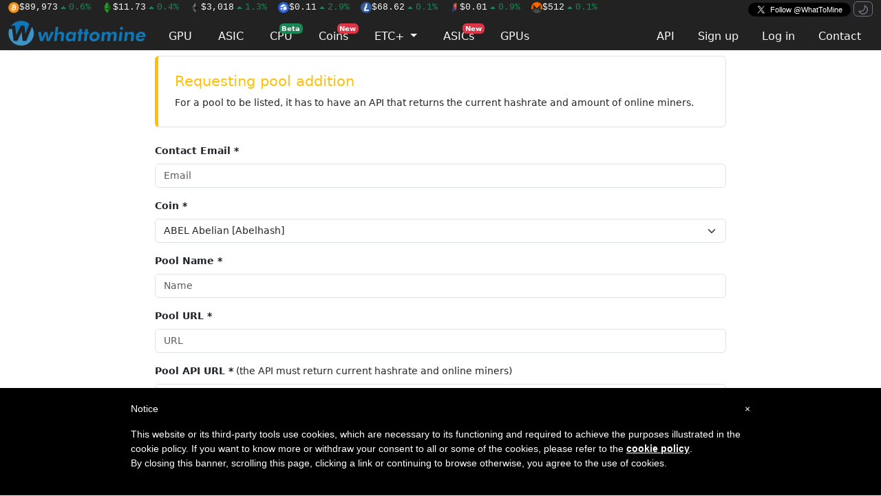

--- FILE ---
content_type: text/html; charset=utf-8
request_url: https://whattomine.com/pool_requests/new?coin_id=300
body_size: 7478
content:
<!DOCTYPE html>
<html>
  <head>
    <title>New Pool Request - WhatToMine</title>
<meta name="description" content="Using WhatToMine you can check, how profitable it is to mine selected altcoins in comparison to ethereum or bitcoin">
<meta name="keywords" content="mining calculator bitcoin ethereum zcash x11 blake">
<meta name="twitter:site" content="@whattomine">
    <script src="/assets/mode_switcher-7850fd1eb7bd8d443710a1de419782606d978a406f30e368084d8669c36eb35b.js"></script>
    <link rel="stylesheet" href="/assets/application-843f43fab7e7746f5ea24a9e4447f9b865517cc33ce0356f2c63d17e5d830103.css" />
    <script src="https://challenges.cloudflare.com/turnstile/v0/api.js" async="async" defer="defer" data-turbo-track="reload" data-turbo-temporary="true"></script>
    <script src="/assets/application-461478182110825d173e89b0e6e2c14407f1755bde1affeb115f6beec4b36a56.js" defer="defer"></script>
    <meta name="csrf-param" content="authenticity_token" />
<meta name="csrf-token" content="AlPXysWJyLaoXIgDSgPZI_Sd7YTx4vvPMTRZjJVtVLeyJA9hHGCc64qusYOiKkTYRXkbAIcjKLsq2mBlgFmWzQ" />
    <meta name="user_id" />
    <script async src="https://www.googletagmanager.com/gtag/js?id=G-L0EG2LPE7D"></script>
    <script>
      window.dataLayer = window.dataLayer || [];
      function gtag(){dataLayer.push(arguments);}
      gtag('js', new Date());

      const filteredParams4 = location.search.slice(1).split('&').filter(function(param) {
        return param.startsWith('a_') && !param.startsWith('a_u')
      }).join('&');
      const search4 = filteredParams4.length > 0 ? '&' + filteredParams4 : '';

      gtag('config', 'G-L0EG2LPE7D', {
        page_location: location.pathname + search4
      });
    </script>
    <style type="text/css"> #iubenda-cs-banner { bottom: 0px !important; left: 0px !important; position: fixed !important; width: 100% !important; z-index: 99999998 !important; background-color: black; } .iubenda-cs-content { display: block; margin: 0 auto; padding: 20px; width: auto; font-family: Helvetica,Arial,FreeSans,sans-serif; font-size: 14px; background: #000; color: #fff;} .iubenda-cs-rationale { max-width: 900px; position: relative; margin: 0 auto; } .iubenda-banner-content > p { font-family: Helvetica,Arial,FreeSans,sans-serif; line-height: 1.5; } .iubenda-cs-close-btn { margin:0; color: #fff; text-decoration: none; font-size: 14px; position: absolute; top: 0; right: 0; border: none; } .iubenda-cs-cookie-policy-lnk { text-decoration: underline; color: #fff; font-size: 14px; font-weight: 900; } </style> <script type="text/javascript"> var _iub = _iub || []; _iub.csConfiguration = {"priorConsent":false,"lang":"en","siteId":1263648,"banner":{"textColor":"black","backgroundColor":"white","slideDown":false,"applyStyles":false},"cookiePolicyId":72463889}; </script><script type="text/javascript" src="//cdn.iubenda.com/cookie_solution/safemode/iubenda_cs.js" charset="UTF-8" async></script>
    <link rel="preconnect" href="https://www.googletagservices.com">
    <link rel="preconnect" href="https://securepubads.g.doubleclick.net">
    <link rel="preconnect" href="https://tpc.googlesyndication.com">
    <link rel="preconnect" href="https://cdn.jsdelivr.net">
    <link rel="apple-touch-icon" sizes="180x180" href="/assets/favicon/apple-touch-icon-04fe6bf3bd9780276ce23286a49833e5f4b05cea9a6627a825de8d972ccad1dd.png">
<link rel="icon" type="image/png" sizes="32x32" href="/assets/favicon/favicon-32x32-25ec665dbf5fe9a5074777511dab10dd7c983d0967e43224e4f3be9a8bce0ed9.png">
<link rel="icon" type="image/png" sizes="16x16" href="/assets/favicon/favicon-16x16-f1981a35049486814a4699470699498f3bb99357a9c3df43f077e32ddea2c552.png">
<link rel="mask-icon" href="/assets/favicon/safari-pinned-tab-cec41ca6e2c667949a3c4ff98c6ffaa35bf9326c80a5e347ef3f7fe06490dbcb.svg" color="#5bbad5">
<link rel="shortcut icon" href="/assets/favicon/favicon-316428778fe6aa7979563cd834b07d724c0d878d420e2af77434cc3c4b185d40.ico">
<meta name="msapplication-TileColor" content="#da532c">
<meta name="theme-color" content="#ffffff">

  </head>
  <body>
    <!-- codes for sevio header banner -->
    <div style="width: 100%; width: max(1280px, 100%); max-height: 90px">
      <div class="sevioads" data-zone="f9477b0d-eac9-4f15-8bbe-cbab8eacbf4a"></div>
    </div>

    <nav class="navbar navbar-fixed-top sticky-top bg-black py-0">
  <div class="container d-flex flex-row align-content-center">
    <span class="tickers">
        <a class="text-reset me-2" href="/coins/1-btc-sha-256"><img class="ticker-image" title="Bitcoin" alt="BTC" src="https://images-production.whattomine.com/kcj2968n0hhl93jnptu0cxtr70ux" loading="lazy" decoding="async" />$89,973<span class="text-success"><svg class="octicon octicon-triangle-up" viewBox="0 0 16 16" version="1.1" width="16" height="16" aria-hidden="true"><path d="m4.427 9.573 3.396-3.396a.25.25 0 0 1 .354 0l3.396 3.396a.25.25 0 0 1-.177.427H4.604a.25.25 0 0 1-.177-.427Z"></path></svg>0.6%</span></a>
        <a class="text-reset me-2" href="/coins/162-etc-etchash"><img class="ticker-image" title="EthereumClassic" alt="ETC" src="https://images-production.whattomine.com/nnxsf01nk0vj0kmm797nyyu8vx78" loading="lazy" decoding="async" />$11.73<span class="text-success"><svg class="octicon octicon-triangle-up" viewBox="0 0 16 16" version="1.1" width="16" height="16" aria-hidden="true"><path d="m4.427 9.573 3.396-3.396a.25.25 0 0 1 .354 0l3.396 3.396a.25.25 0 0 1-.177.427H4.604a.25.25 0 0 1-.177-.427Z"></path></svg>0.4%</span></a>
        <a class="text-reset me-2" href="/coins/151-eth-ethash"><img class="ticker-image" title="Ethereum" alt="ETH" src="https://images-production.whattomine.com/83fzzkmgcainyer194zyjas1442d" loading="lazy" decoding="async" />$3,018<span class="text-success"><svg class="octicon octicon-triangle-up" viewBox="0 0 16 16" version="1.1" width="16" height="16" aria-hidden="true"><path d="m4.427 9.573 3.396-3.396a.25.25 0 0 1 .354 0l3.396 3.396a.25.25 0 0 1-.177.427H4.604a.25.25 0 0 1-.177-.427Z"></path></svg>1.3%</span></a>
        <a class="text-reset me-2" href="/coins/287-flux-pouw"><img class="ticker-image" title="Flux" alt="FLUX" src="https://images-production.whattomine.com/pfcjwlqme32186ouw9qq8wqpzirh" loading="lazy" decoding="async" />$0.11<span class="text-success"><svg class="octicon octicon-triangle-up" viewBox="0 0 16 16" version="1.1" width="16" height="16" aria-hidden="true"><path d="m4.427 9.573 3.396-3.396a.25.25 0 0 1 .354 0l3.396 3.396a.25.25 0 0 1-.177.427H4.604a.25.25 0 0 1-.177-.427Z"></path></svg>2.9%</span></a>
        <a class="text-reset me-2" href="/coins/4-ltc-scrypt"><img class="ticker-image" title="Litecoin" alt="LTC" src="https://images-production.whattomine.com/k3efdao8akx6ckc61axnbpauz9nb" loading="lazy" decoding="async" />$68.62<span class="text-success"><svg class="octicon octicon-triangle-up" viewBox="0 0 16 16" version="1.1" width="16" height="16" aria-hidden="true"><path d="m4.427 9.573 3.396-3.396a.25.25 0 0 1 .354 0l3.396 3.396a.25.25 0 0 1-.177.427H4.604a.25.25 0 0 1-.177-.427Z"></path></svg>0.1%</span></a>
        <a class="text-reset me-2" href="/coins/234-rvn-kawpow"><img class="ticker-image" title="Ravencoin" alt="RVN" src="https://images-production.whattomine.com/17zbt1uc31uwcv0mwc7933zrifas" loading="lazy" decoding="async" />$0.01<span class="text-success"><svg class="octicon octicon-triangle-up" viewBox="0 0 16 16" version="1.1" width="16" height="16" aria-hidden="true"><path d="m4.427 9.573 3.396-3.396a.25.25 0 0 1 .354 0l3.396 3.396a.25.25 0 0 1-.177.427H4.604a.25.25 0 0 1-.177-.427Z"></path></svg>0.9%</span></a>
        <a class="text-reset me-2" href="/coins/101-xmr-randomx"><img class="ticker-image" title="Monero" alt="XMR" src="https://images-production.whattomine.com/jxtiw1c3duf67ox3nf76apk5hn5d" loading="lazy" decoding="async" />$512<span class="text-success"><svg class="octicon octicon-triangle-up" viewBox="0 0 16 16" version="1.1" width="16" height="16" aria-hidden="true"><path d="m4.427 9.573 3.396-3.396a.25.25 0 0 1 .354 0l3.396 3.396a.25.25 0 0 1-.177.427H4.604a.25.25 0 0 1-.177-.427Z"></path></svg>0.1%</span></a>
    </span>
      <a href="https://x.com/WhatToMine" class="x-follow ms-auto" target="_blank" rel="noopener">
        <i></i>
        <span class="label">Follow @WhatToMine</span>
      </a>

      <span class="ms-1" id="theme-switcher">
        <button id="theme-switcher-dark" class="btn btn-xs btn-outline-secondary d-none" data-bs-theme-value="dark">
          <svg class="octicon octicon-moon" viewBox="0 0 16 16" version="1.1" width="16" height="16" aria-hidden="true"><path d="M9.598 1.591a.749.749 0 0 1 .785-.175 7.001 7.001 0 1 1-8.967 8.967.75.75 0 0 1 .961-.96 5.5 5.5 0 0 0 7.046-7.046.75.75 0 0 1 .175-.786Zm1.616 1.945a7 7 0 0 1-7.678 7.678 5.499 5.499 0 1 0 7.678-7.678Z"></path></svg>
        </button>
        <button id="theme-switcher-light" class="btn btn-xs btn-outline-secondary" data-bs-theme-value="light">
          <svg class="octicon octicon-sun" viewBox="0 0 16 16" version="1.1" width="16" height="16" aria-hidden="true"><path d="M8 12a4 4 0 1 1 0-8 4 4 0 0 1 0 8Zm0-1.5a2.5 2.5 0 1 0 0-5 2.5 2.5 0 0 0 0 5Zm5.657-8.157a.75.75 0 0 1 0 1.061l-1.061 1.06a.749.749 0 0 1-1.275-.326.749.749 0 0 1 .215-.734l1.06-1.06a.75.75 0 0 1 1.06 0Zm-9.193 9.193a.75.75 0 0 1 0 1.06l-1.06 1.061a.75.75 0 1 1-1.061-1.06l1.06-1.061a.75.75 0 0 1 1.061 0ZM8 0a.75.75 0 0 1 .75.75v1.5a.75.75 0 0 1-1.5 0V.75A.75.75 0 0 1 8 0ZM3 8a.75.75 0 0 1-.75.75H.75a.75.75 0 0 1 0-1.5h1.5A.75.75 0 0 1 3 8Zm13 0a.75.75 0 0 1-.75.75h-1.5a.75.75 0 0 1 0-1.5h1.5A.75.75 0 0 1 16 8Zm-8 5a.75.75 0 0 1 .75.75v1.5a.75.75 0 0 1-1.5 0v-1.5A.75.75 0 0 1 8 13Zm3.536-1.464a.75.75 0 0 1 1.06 0l1.061 1.06a.75.75 0 0 1-1.06 1.061l-1.061-1.06a.75.75 0 0 1 0-1.061ZM2.343 2.343a.75.75 0 0 1 1.061 0l1.06 1.061a.751.751 0 0 1-.018 1.042.751.751 0 0 1-1.042.018l-1.06-1.06a.75.75 0 0 1 0-1.06Z"></path></svg>
        </button>
      </span>
  </div>

  <div class="container d-flex">
    <a id="logo" class="navbar-brand" href="/coins">
      <img height="37px" width="200px" alt="whattomine" src="/assets/logo-horizontal-512a17b0a1461dc56483756083c34577965d7f8b039fd0801096e59fd93ec180.svg" loading="lazy" decoding="async" />
</a>
    <ul class="nav nav-tabs primary flex-fill mt-auto">
      <li class="nav-item me-1">
        <a class="nav-link " href="/coins">GPU</a>
      </li>
      <li class="nav-item me-1">
        <a class="nav-link " href="/asic">ASIC</a>
      </li>
      <li class="nav-item me-1">
        <a class="nav-link  position-relative" href="/cpu">
          CPU <span class="badge bg-success badge-floating">Beta</span>
</a>      </li>
      <li class="nav-item me-1">
        <a class="nav-link  position-relative" href="/calculators">
          Coins <span class="badge bg-danger badge-floating">New</span>
</a>      </li>
      <li class="nav-item me-1 dropdown" translate="no">
        <a href="#" class="nav-link  dropdown-toggle" data-bs-toggle="dropdown">
          ETC+ <span class="caret"></span>
        </a>
        <div class="dropdown-menu">
          <a class="dropdown-item" href="/merged_coins/80-dgb-doge">DGB+DOGE</a><a class="dropdown-item" href="/merged_coins/83-erg-kas">ERG+KAS</a><a class="dropdown-item" href="/merged_coins/79-etc-alph">ETC+ALPH</a><a class="dropdown-item" href="/merged_coins/82-etc-kas">ETC+KAS</a><a class="dropdown-item" href="/merged_coins/71-ltc-doge">LTC+DOGE</a>
        </div>
      </li>
      <li class="nav-item me-1">
        <a class="nav-link  position-relative" href="/asics">
          ASICs <span class="badge bg-danger badge-floating">New</span>
</a>      </li>
      <li class="nav-item me-1">
        <a class="nav-link  position-relative" href="/gpus">
          GPUs
</a>      </li>

      <li class="nav-item ms-auto">
      </li>
      <li class="nav-item"><a class="nav-link" href="/api-docs">API</a></li>
        <li class="nav-item"><a class="nav-link" href="/users/sign_up">Sign up</a></li>
        <li class="nav-item"><a class="nav-link" href="/users/sign_in">Log in</a></li>
      <li class="nav-item">
        <a class="nav-link " href="/contacts/new">Contact</a>
      </li>
    </ul>
  </div>

</nav>



    <!-- codes for sevio native banner -->
    <div style="position: fixed; width: 100%; width: max(300px, 100%); top: 90px; right: 15px; z-index: 999999999; max-height: 80px">
      <div class="sevioads" data-zone="8c438b81-fdef-49bb-b7af-fd42a83c6480"></div>
    </div>

    <div class="container">
      
<div class="row justify-content-center">
  <div class="col-8 my-2">
    <div class="rounded callout callout-warning p-4 mb-4">
      <h4 class="text-warning">Requesting pool addition</h4>
      For a pool to be listed, it has to have an API that returns the current hashrate and amount of online miners.
    </div>

    <form class="new_pool_request" id="new_pool_request" action="/pool_requests" accept-charset="UTF-8" method="post"><input type="hidden" name="authenticity_token" value="GgLWj5r6-TIoHXMMOvG8x6uQ8pNudD5glpoj3cJZB49ctSYQ0ejkwvJPqINlzWAbUuBtQL60iqP2GrHLzjDo_Q" autocomplete="off" />
      <div class="mb-3">
        <label class="form-label" for="pool_request_email">Contact Email *</label>
        <input class="form-control" placeholder="Email" type="text" name="pool_request[email]" id="pool_request_email" />
      </div>
      <div class="mb-3">
        <label class="form-label" for="pool_request_coin_id">Coin *</label>
        <select class="form-select" name="pool_request[coin_id]" id="pool_request_coin_id"><option value="397">ABEL Abelian [Abelhash]</option>
<option value="297">AE Aeternity [CuckooCycle]</option>
<option value="192">AEON Aeon [K12]</option>
<option value="272">AION Aion [Aion]</option>
<option value="432">ALEO Aleo [zkSNARK]</option>
<option value="349">ALPH Alephium [Blake3]</option>
<option value="298">ARRR Pirate [Equihash]</option>
<option value="40">AUR AUR-Scrypt [Scrypt]</option>
<option value="344">AVN Avian [X16R]</option>
<option value="452">BC2 BitcoinII [SHA-256]</option>
<option value="193">BCH BitcoinCash [SHA-256]</option>
<option value="294">BEAM Beam [BeamHashIII]</option>
<option value="433">BEL Bells [Scrypt]</option>
<option value="1">BTC Bitcoin [SHA-256]</option>
<option value="207">BTCZ BitcoinZ [Zhash]</option>
<option value="214">BTG BitcoinGold [Zhash]</option>
<option value="202">BTX Bitcore [Mega-BTX]</option>
<option value="198">CAT Catcoin [Scrypt]</option>
<option value="305">CCX Conceal [CryptoNightGPU]</option>
<option value="337">CFX Conflux [Octopus]</option>
<option value="321">CKB Nervos [Eaglesong]</option>
<option value="283">CLO Callisto [Ethash4G]</option>
<option value="329">CTXC Cortex [Cortex]</option>
<option value="34">DASH Dash [X11]</option>
<option value="453">DCR Decred [Blake3DCR]</option>
<option value="442">DERO Dero [AstroBWTv3]</option>
<option value="28">DGB DGB-Scrypt [Scrypt]</option>
<option value="112">DGB DGB-Odocrypt [Odocrypt]</option>
<option value="113">DGB DGB-SHA [SHA-256]</option>
<option value="114">DGB DGB-Skein [Skein]</option>
<option value="115">DGB DGB-Qubit [Qubit]</option>
<option value="417">DINGO Dingocoin [Scrypt]</option>
<option value="359">DNX Dynexcoin [DynexSolve]</option>
<option value="6">DOGE Dogecoin [Scrypt]</option>
<option value="382">EGAZ Etica [Ethash4G]</option>
<option value="438">EPIC EPIC-ProgPow [ProgPow]</option>
<option value="440">EPIC EPIC-RandomX [RandomX]</option>
<option value="340">ERG Ergo [Autolykos]</option>
<option value="162">ETC EthereumClassic [Ethash4G]</option>
<option value="306">ETHO Etho [Ethash4G]</option>
<option value="353">ETHW EthereumPoW [Ethash]</option>
<option value="388">ETI Etica [RandomX]</option>
<option value="413">EVR Evrmore [EvrProgPow]</option>
<option value="431">FB Fractal Bitcoin [SHA-256]</option>
<option value="175">FIRO Firo [FiroPow]</option>
<option value="380">FREN Frencoin [KawPow]</option>
<option value="368">FSC Fsociety [GhostRider]</option>
<option value="8">FTC Feathercoin [NeoScrypt]</option>
<option value="288">GLINK Gemlink [Zhash]</option>
<option value="261">GRFT Graft [RandomX]</option>
<option value="324">GRIN Grin-CT32 [Cuckatoo32]</option>
<option value="48">GRS GroestlCoin [Groestl]</option>
<option value="122">HAL Halcyon [NeoScrypt]</option>
<option value="327">HNS Handshake [Handshake]</option>
<option value="456">HTN Hoosat [Hoohashv2]</option>
<option value="168">HUSH Hush [Equihash]</option>
<option value="457">INI InitVerse [VersaHash]</option>
<option value="411">IRON IronFish [FishHash]</option>
<option value="435">JKC Junkcoin [Scrypt]</option>
<option value="352">KAS Kaspa [kHeavyHash]</option>
<option value="334">KDA Kadena [Kadena]</option>
<option value="363">KIIRO Kiirocoin [FiroPow]</option>
<option value="428">KLS Karlsen [FishHash]</option>
<option value="174">KMD Komodo [Equihash]</option>
<option value="454">LAX Parallax [Xhash]</option>
<option value="164">LBC LBRY [LBRY]</option>
<option value="436">LKY Luckycoin [Scrypt]</option>
<option value="398">LRS Larissa [Ethash4G]</option>
<option value="4">LTC Litecoin [Scrypt]</option>
<option value="296">LTHN Lethean [ChukwaV2]</option>
<option value="354">MEWC MEWC-MeowPow [MeowPow]</option>
<option value="455">MEWC MEWC-Scrypt [Scrypt]</option>
<option value="148">MONA Monacoin [Lyra2REv2]</option>
<option value="119">MOON Mooncoin [Scrypt]</option>
<option value="323">MWC MWC-CT31 [Cuckatoo31]</option>
<option value="351">NEOX Neoxa [KawPow]</option>
<option value="357">NEXA Nexa [NexaPow]</option>
<option value="405">NIR Nirmata [ProgPow]</option>
<option value="396">NXL Nexel-AI [Karlsenhash]</option>
<option value="302">NXS Nexus [NexusHash]</option>
<option value="361">OCTA OctaSpace [Ethash4G]</option>
<option value="72">ORB Orbitcoin [NeoScrypt]</option>
<option value="418">PEP Pepecoin [Scrypt]</option>
<option value="424">PEPEW PepePow [Xelishashv2]</option>
<option value="52">PPC Peercoin [SHA-256]</option>
<option value="71">PXC Phoenixcoin [NeoScrypt]</option>
<option value="318">QKC QuarkChain [Ethash]</option>
<option value="263">QRL Quantum R L [RandomX]</option>
<option value="450">QTC Qubitcoin [Qhash]</option>
<option value="443">QUAI Quai-KawPow [KawPow]</option>
<option value="460">QUAI Quai-Scrypt [Scrypt]</option>
<option value="461">QUAI Quai-SHA [SHA-256]</option>
<option value="458">QUBIC Qubic [Qubic]</option>
<option value="347">RTM Raptoreum [GhostRider]</option>
<option value="234">RVN Ravencoin [KawPow]</option>
<option value="356">RXD Radiant [SHA512256d]</option>
<option value="260">RYO Ryo [CryptoNightGPU]</option>
<option value="427">SAL Salvium [RandomX]</option>
<option value="375">SATOX Satoxcoin [KawPow]</option>
<option value="161">SC Sia [Sia]</option>
<option value="358">SCP ScPrime [Sia]</option>
<option value="421">SCP ScPrime [Blake (14r)]</option>
<option value="328">SERO Sero [ProgPow]</option>
<option value="369">SKY Skydoge [Skydoge]</option>
<option value="439">SOH Stohn Coin [Scrypt]</option>
<option value="429">TLS Telestai [Meraki]</option>
<option value="54">UNO Unobtanium [SHA-256]</option>
<option value="309">UPX uPlexa [CryptoNightUPX]</option>
<option value="333">VRSC Verus [VerusHash]</option>
<option value="5">VTC Vertcoin [Verthash]</option>
<option value="441">WALA Waglayla [FishHash]</option>
<option value="350">XDAG Dagger [RandomX]</option>
<option value="370">XEC eCash [SHA-256]</option>
<option value="459">XEL Xelis [Xelishashv3]</option>
<option value="341">XEQ Equilibria [CryptoNightGPU]</option>
<option value="101">XMR Monero [RandomX]</option>
<option value="366">XNA Neurai [KawPow]</option>
<option value="448">XTM Tari-RandomX [RandomX]</option>
<option value="449">XTM Tari-Merged [RandomX]</option>
<option value="451">XTM Tari-Cuckaroo29 [Cuckaroo29]</option>
<option value="447">XTM Tari-SHA3x [SHA3x]</option>
<option value="150">XVG Verge-Scrypt [Scrypt]</option>
<option value="217">XVG Verge-Lyra2REv2 [Lyra2REv2]</option>
<option value="218">XVG Verge-Groestl [Myr-Groestl]</option>
<option value="219">XVG Verge-X17 [X17]</option>
<option value="220">XVG Verge-Blake (2s) [Blake (2s)]</option>
<option value="339">YEC Ycash [EquihashZero]</option>
<option value="330">ZANO Zano [ProgPow]</option>
<option value="167">ZCL Zclassic [EquihashZero]</option>
<option value="166">ZEC Zcash [Equihash]</option>
<option value="371">ZEPH Zephyr [RandomX]</option>
<option value="338">ZOC 01coin [NeoScrypt]</option></select>
      </div>
      <div class="mb-3">
        <label class="form-label" for="pool_request_name">Pool Name *</label>
        <input class="form-control" placeholder="Name" type="text" name="pool_request[name]" id="pool_request_name" />
      </div>
      <div class="mb-3">
        <label class="form-label" for="pool_request_url">Pool URL *</label>
        <input class="form-control" placeholder="URL" type="text" name="pool_request[url]" id="pool_request_url" />
      </div>
      <div class="mb-3">
        <label class="form-label" for="pool_request_api_url">Pool API URL *</label>
        (the API must return current hashrate and online miners)
        <input class="form-control" placeholder="API URL" type="text" name="pool_request[api_url]" id="pool_request_api_url" />
      </div>
      <div class="mb-3">
        <label class="form-label" for="pool_request_software_type">Software type *</label>
        (mpos? yiimp? other? custom?)
        <input class="form-control" placeholder="API URL" type="text" name="pool_request[software_type]" id="pool_request_software_type" />
      </div>
      <div class="mb-3">
        <label class="form-label" for="pool_request_fee">Fee % *</label>
        <input class="form-control" placeholder="API URL" type="text" name="pool_request[fee]" id="pool_request_fee" />
      </div>
      <div class="mb-3">
        <label class="form-label" for="pool_request_location">Location *</label>
        <input class="form-control" placeholder="API URL" type="text" name="pool_request[location]" id="pool_request_location" />
      </div>

      
      <div class="cloudflare-turnstile"><div class="cf-turnstile" data-sitekey="0x4AAAAAAAPRCgdIheKmVDB3" data-size="normal" data-action="other" data-theme="auto"></div></div>

      <input type="submit" name="commit" value="Send" class="btn btn-primary mt-3" data-disable-with="Send" />
</form>  </div>
</div>


      <footer class="mt-5 pt-3 border-top text-body-secondary" style="margin-bottom: 110px;">
  <nav>
    <ul>
      © 2014 - 2026 <a href="/coins">WhatToMine</a> |
      <a target="_blank" rel="noopener" href="https://bitcointalk.org/index.php?topic=567730.0">Bitcointalk Thread</a> |
      <a target="_blank" rel="noopener" href="https://discord.gg/5GcFwa5">Discord Community</a> |
      <a href="/policy-terms">Terms of Service</a> |
      <a href="https://www.iubenda.com/privacy-policy/72463889" class="iubenda-nostyle no-brand iubenda-embed" title="Privacy Policy">Privacy Policy</a> |
      <a href="https://www.iubenda.com/privacy-policy/72463889/cookie-policy" class="iubenda-nostyle no-brand iubenda-embed " title="Cookie Policy">Cookie Policy</a> |
        <a href="#" class="cky-banner-element">Cookie Settings</a> |
      <a href="/contacts/new">Advertising</a> |
      <a href="/api-docs">API Docs</a>
    </ul>
  </nav>
</footer>
<script type="text/javascript">(function (w,d) {var loader = function () {var s = d.createElement("script"), tag = d.getElementsByTagName("script")[0]; s.src="https://cdn.iubenda.com/iubenda.js"; tag.parentNode.insertBefore(s,tag);}; if(w.addEventListener){w.addEventListener("load", loader, false);}else if(w.attachEvent){w.attachEvent("onload", loader);}else{w.onload = loader;}})(window, document);</script>

      <div id="X5NoKiv8h16za8j2">
  <div class="adBanner" id="AdBanner" style="height: 2px; width: 2px;">
  </div>
</div>
<script type="text/javascript">
  document.addEventListener('DOMContentLoaded', function() {
      if (!(document.getElementById('X5NoKiv8h16za8j2').offsetHeight > 1)) {
        window.logVisit(true)
        window.adblockDetected()
      } else {
        fetch("https://pagead2.googlesyndication.com/pagead/js/adsbygoogle.js", { method: "HEAD", mode: "no-cors" })
          .then(function(response) {
            if (response.redirected) {
              window.logVisit(true)
              window.adblockDetected()
            } else {
              setTimeout(function() {
                const e = document.querySelector('[id^=bsa-zone_')
                if (e && !(e.offsetHeight > 1)) {
                  window.logVisit(true)
                  window.adblockDetected()
                } else {
                  window.logVisit(false)
                }
              }, 5000)
            }
          }).catch(function(response) {
            window.logVisit(true)
            window.adblockDetected()
          })
      }
  })
</script>

      <script>
//<![CDATA[

        window.Settings = {"gpu_sort":true,"gpu_collapse":true,"nicehash_show":true,"power_cost":{"cost":{"cents":"10.0","currency_iso":"USD"}},"display_currency":"USD","power_cost_cents":"10.0","ticker_tags":["BTC","ETC","ETH","FLUX","LTC","RVN","XMR"]};

//]]>
</script>    </div>
    
  <script defer src="https://static.cloudflareinsights.com/beacon.min.js/vcd15cbe7772f49c399c6a5babf22c1241717689176015" integrity="sha512-ZpsOmlRQV6y907TI0dKBHq9Md29nnaEIPlkf84rnaERnq6zvWvPUqr2ft8M1aS28oN72PdrCzSjY4U6VaAw1EQ==" data-cf-beacon='{"version":"2024.11.0","token":"17bc6c39f2384bc9bb9c4dbd0dafd6d5","server_timing":{"name":{"cfCacheStatus":true,"cfEdge":true,"cfExtPri":true,"cfL4":true,"cfOrigin":true,"cfSpeedBrain":true},"location_startswith":null}}' crossorigin="anonymous"></script>
</body>
</html>
